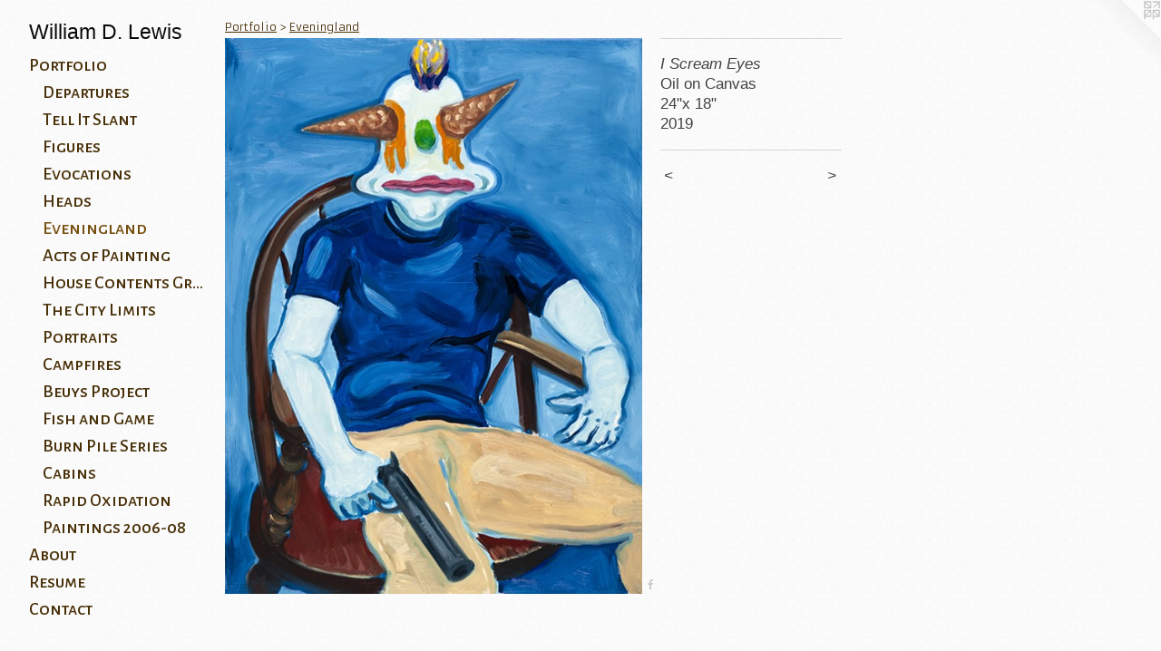

--- FILE ---
content_type: text/html;charset=utf-8
request_url: https://wmlewispainting.com/artwork/4638355-I%20Scream%20Eyes.html
body_size: 3762
content:
<!doctype html><html class="no-js a-image mobile-title-align--left has-mobile-menu-icon--left mobile-menu-align--left p-artwork has-page-nav l-bricks has-wall-text "><head><meta charset="utf-8" /><meta content="IE=edge" http-equiv="X-UA-Compatible" /><meta http-equiv="X-OPP-Site-Id" content="9041" /><meta http-equiv="X-OPP-Revision" content="1557" /><meta http-equiv="X-OPP-Locke-Environment" content="production" /><meta http-equiv="X-OPP-Locke-Release" content="v0.0.141" /><title>William D. Lewis</title><link rel="canonical" href="https://wmlewispainting.com/artwork/4638355-I%20Scream%20Eyes.html" /><meta content="website" property="og:type" /><meta property="og:url" content="https://wmlewispainting.com/artwork/4638355-I%20Scream%20Eyes.html" /><meta property="og:title" content="I Scream Eyes" /><meta content="width=device-width, initial-scale=1" name="viewport" /><link type="text/css" rel="stylesheet" href="//cdnjs.cloudflare.com/ajax/libs/normalize/3.0.2/normalize.min.css" /><link type="text/css" rel="stylesheet" media="only all" href="//maxcdn.bootstrapcdn.com/font-awesome/4.3.0/css/font-awesome.min.css" /><link type="text/css" rel="stylesheet" media="not all and (min-device-width: 600px) and (min-device-height: 600px)" href="/release/locke/production/v0.0.141/css/small.css" /><link type="text/css" rel="stylesheet" media="only all and (min-device-width: 600px) and (min-device-height: 600px)" href="/release/locke/production/v0.0.141/css/large-bricks.css" /><link type="text/css" rel="stylesheet" media="not all and (min-device-width: 600px) and (min-device-height: 600px)" href="/r17679960420000001557/css/small-site.css" /><link type="text/css" rel="stylesheet" media="only all and (min-device-width: 600px) and (min-device-height: 600px)" href="/r17679960420000001557/css/large-site.css" /><link type="text/css" rel="stylesheet" media="only all and (min-device-width: 600px) and (min-device-height: 600px)" href="//fonts.googleapis.com/css?family=Armata" /><link type="text/css" rel="stylesheet" media="only all and (min-device-width: 600px) and (min-device-height: 600px)" href="//fonts.googleapis.com/css?family=Alegreya+Sans+SC:500" /><link type="text/css" rel="stylesheet" media="not all and (min-device-width: 600px) and (min-device-height: 600px)" href="//fonts.googleapis.com/css?family=Alegreya+Sans+SC:500&amp;text=MENUHomePrtfliAbuRsCnac" /><script>window.OPP = window.OPP || {};
OPP.modernMQ = 'only all';
OPP.smallMQ = 'not all and (min-device-width: 600px) and (min-device-height: 600px)';
OPP.largeMQ = 'only all and (min-device-width: 600px) and (min-device-height: 600px)';
OPP.downURI = '/x/0/4/1/9041/.down';
OPP.gracePeriodURI = '/x/0/4/1/9041/.grace_period';
OPP.imgL = function (img) {
  !window.lazySizes && img.onerror();
};
OPP.imgE = function (img) {
  img.onerror = img.onload = null;
  img.src = img.getAttribute('data-src');
  //img.srcset = img.getAttribute('data-srcset');
};</script><script src="/release/locke/production/v0.0.141/js/modernizr.js"></script><script src="/release/locke/production/v0.0.141/js/masonry.js"></script><script src="/release/locke/production/v0.0.141/js/respimage.js"></script><script src="/release/locke/production/v0.0.141/js/ls.aspectratio.js"></script><script src="/release/locke/production/v0.0.141/js/lazysizes.js"></script><script src="/release/locke/production/v0.0.141/js/large.js"></script><script src="/release/locke/production/v0.0.141/js/hammer.js"></script><script>if (!Modernizr.mq('only all')) { document.write('<link type="text/css" rel="stylesheet" href="/release/locke/production/v0.0.141/css/minimal.css">') }</script><style>.media-max-width {
  display: block;
}

@media (min-height: 3043px) {

  .media-max-width {
    max-width: 1943.0px;
  }

}

@media (max-height: 3043px) {

  .media-max-width {
    max-width: 63.84035562427522vh;
  }

}</style><script>(function(i,s,o,g,r,a,m){i['GoogleAnalyticsObject']=r;i[r]=i[r]||function(){
(i[r].q=i[r].q||[]).push(arguments)},i[r].l=1*new Date();a=s.createElement(o),
m=s.getElementsByTagName(o)[0];a.async=1;a.src=g;m.parentNode.insertBefore(a,m)
})(window,document,'script','//www.google-analytics.com/analytics.js','ga');
ga('create', 'UA-26308224-1', 'auto');
ga('send', 'pageview');</script></head><body><header id="header"><a class=" site-title" href="/home.html"><span class=" site-title-text u-break-word">William D. Lewis</span><div class=" site-title-media"></div></a><a id="mobile-menu-icon" class="mobile-menu-icon hidden--no-js hidden--large"><svg viewBox="0 0 21 16" width="21" height="16" fill="currentColor"><rect x="0" y="0" width="21" height="2" rx="0"></rect><rect x="0" y="7" width="21" height="2" rx="0"></rect><rect x="0" y="14" width="21" height="2" rx="0"></rect></svg></a></header><nav class=" hidden--large"><ul class=" site-nav"><li class="nav-item nav-home "><a class="nav-link " href="/home.html">Home</a></li><li class="nav-item expanded nav-museum "><a class="nav-link " href="/section/65676.html">Portfolio</a><ul><li class="nav-gallery nav-item expanded "><a class="nav-link " href="/section/527394-Departures.html">Departures</a></li><li class="nav-gallery nav-item expanded "><a class="nav-link " href="/section/518652-Tell%20It%20Slant.html">Tell It Slant</a></li><li class="nav-gallery nav-item expanded "><a class="nav-link " href="/section/509451-Figures.html">Figures</a></li><li class="nav-gallery nav-item expanded "><a class="nav-link " href="/section/509300-Evocations.html">Evocations</a></li><li class="nav-gallery nav-item expanded "><a class="nav-link " href="/section/509332-Heads.html">Heads</a></li><li class="nav-gallery nav-item expanded "><a class="selected nav-link " href="/section/485076-Eveningland.html">Eveningland</a></li><li class="nav-gallery nav-item expanded "><a class="nav-link " href="/section/472733-Acts%20of%20Painting.html">Acts of Painting</a></li><li class="nav-gallery nav-item expanded "><a class="nav-link " href="/section/412912-House%20Contents%20Grounds.html">House Contents Grounds</a></li><li class="nav-gallery nav-item expanded "><a class="nav-link " href="/section/426684-The%20City%20Limits.html">The City Limits</a></li><li class="nav-gallery nav-item expanded "><a class="nav-link " href="/section/399277-Portraits.html">Portraits</a></li><li class="nav-gallery nav-item expanded "><a class="nav-link " href="/section/435191-Campfires.html">Campfires</a></li><li class="nav-gallery nav-item expanded "><a class="nav-link " href="/section/374914-Beuys%20Project.html">Beuys Project</a></li><li class="nav-gallery nav-item expanded "><a class="nav-link " href="/section/341561-Fish%20and%20Game.html">Fish and Game</a></li><li class="nav-gallery nav-item expanded "><a class="nav-link " href="/section/170041-Burn%20Pile%20Series.html">Burn Pile Series</a></li><li class="nav-gallery nav-item expanded "><a class="nav-link " href="/section/251885-Cabins.html">Cabins</a></li><li class="nav-gallery nav-item expanded "><a class="nav-link " href="/section/305158-Rapid%20Oxidation.html">Rapid Oxidation</a></li><li class="nav-gallery nav-item expanded "><a class="nav-link " href="/section/66034-%20Paintings%202006-08.html"> Paintings 2006-08</a></li></ul></li><li class="nav-news nav-item "><a class="nav-link " href="/news.html">About</a></li><li class="nav-item nav-pdf1 "><a target="_blank" class="nav-link " href="//img-cache.oppcdn.com/fixed/9041/assets/OjzN7GI5DdEPRTMW.pdf">Resume</a></li><li class="nav-item nav-contact "><a class="nav-link " href="/contact.html">Contact</a></li></ul></nav><div class=" content"><nav class=" hidden--small" id="nav"><header><a class=" site-title" href="/home.html"><span class=" site-title-text u-break-word">William D. Lewis</span><div class=" site-title-media"></div></a></header><ul class=" site-nav"><li class="nav-item nav-home "><a class="nav-link " href="/home.html">Home</a></li><li class="nav-item expanded nav-museum "><a class="nav-link " href="/section/65676.html">Portfolio</a><ul><li class="nav-gallery nav-item expanded "><a class="nav-link " href="/section/527394-Departures.html">Departures</a></li><li class="nav-gallery nav-item expanded "><a class="nav-link " href="/section/518652-Tell%20It%20Slant.html">Tell It Slant</a></li><li class="nav-gallery nav-item expanded "><a class="nav-link " href="/section/509451-Figures.html">Figures</a></li><li class="nav-gallery nav-item expanded "><a class="nav-link " href="/section/509300-Evocations.html">Evocations</a></li><li class="nav-gallery nav-item expanded "><a class="nav-link " href="/section/509332-Heads.html">Heads</a></li><li class="nav-gallery nav-item expanded "><a class="selected nav-link " href="/section/485076-Eveningland.html">Eveningland</a></li><li class="nav-gallery nav-item expanded "><a class="nav-link " href="/section/472733-Acts%20of%20Painting.html">Acts of Painting</a></li><li class="nav-gallery nav-item expanded "><a class="nav-link " href="/section/412912-House%20Contents%20Grounds.html">House Contents Grounds</a></li><li class="nav-gallery nav-item expanded "><a class="nav-link " href="/section/426684-The%20City%20Limits.html">The City Limits</a></li><li class="nav-gallery nav-item expanded "><a class="nav-link " href="/section/399277-Portraits.html">Portraits</a></li><li class="nav-gallery nav-item expanded "><a class="nav-link " href="/section/435191-Campfires.html">Campfires</a></li><li class="nav-gallery nav-item expanded "><a class="nav-link " href="/section/374914-Beuys%20Project.html">Beuys Project</a></li><li class="nav-gallery nav-item expanded "><a class="nav-link " href="/section/341561-Fish%20and%20Game.html">Fish and Game</a></li><li class="nav-gallery nav-item expanded "><a class="nav-link " href="/section/170041-Burn%20Pile%20Series.html">Burn Pile Series</a></li><li class="nav-gallery nav-item expanded "><a class="nav-link " href="/section/251885-Cabins.html">Cabins</a></li><li class="nav-gallery nav-item expanded "><a class="nav-link " href="/section/305158-Rapid%20Oxidation.html">Rapid Oxidation</a></li><li class="nav-gallery nav-item expanded "><a class="nav-link " href="/section/66034-%20Paintings%202006-08.html"> Paintings 2006-08</a></li></ul></li><li class="nav-news nav-item "><a class="nav-link " href="/news.html">About</a></li><li class="nav-item nav-pdf1 "><a target="_blank" class="nav-link " href="//img-cache.oppcdn.com/fixed/9041/assets/OjzN7GI5DdEPRTMW.pdf">Resume</a></li><li class="nav-item nav-contact "><a class="nav-link " href="/contact.html">Contact</a></li></ul><footer><div class=" copyright">© WILLIAM LEWIS</div><div class=" credit"><a href="http://otherpeoplespixels.com/ref/wmlewispainting.com" target="_blank">Website by OtherPeoplesPixels</a></div></footer></nav><main id="main"><a class=" logo hidden--small" href="http://otherpeoplespixels.com/ref/wmlewispainting.com" title="Website by OtherPeoplesPixels" target="_blank"></a><div class=" page clearfix media-max-width"><h1 class="parent-title title"><a href="/section/65676.html" class="root title-segment hidden--small">Portfolio</a><span class=" title-sep hidden--small"> &gt; </span><a class=" title-segment" href="/section/485076-Eveningland.html">Eveningland</a></h1><div class=" media-and-info"><div class=" page-media-wrapper media"><a class=" page-media" title="I Scream Eyes" href="/artwork/4638328-Art%20Lovers.html" id="media"><img data-aspectratio="1943/2587" class="u-img " alt="I Scream Eyes" src="//img-cache.oppcdn.com/fixed/9041/assets/W2D_TEA8PP_ylssr.jpg" srcset="//img-cache.oppcdn.com/img/v1.0/s:9041/t:QkxBTksrVEVYVCtIRVJF/p:12/g:tl/o:2.5/a:50/q:90/1943x2587-W2D_TEA8PP_ylssr.jpg/1943x2587/8ca7b28f094cecf2b5fca182347b159f.jpg 1943w,
//img-cache.oppcdn.com/img/v1.0/s:9041/t:QkxBTksrVEVYVCtIRVJF/p:12/g:tl/o:2.5/a:50/q:90/984x4096-W2D_TEA8PP_ylssr.jpg/984x1310/6363b093ba8cd616dbe8f55b4ef16bd6.jpg 984w,
//img-cache.oppcdn.com/img/v1.0/s:9041/t:QkxBTksrVEVYVCtIRVJF/p:12/g:tl/o:2.5/a:50/q:90/2520x1220-W2D_TEA8PP_ylssr.jpg/916x1220/43b5c85b038f2ae4d45640feb83ae9ee.jpg 916w,
//img-cache.oppcdn.com/img/v1.0/s:9041/t:QkxBTksrVEVYVCtIRVJF/p:12/g:tl/o:2.5/a:50/q:90/640x4096-W2D_TEA8PP_ylssr.jpg/640x852/cb2f39429684c67d72d6400a11310ff3.jpg 640w,
//img-cache.oppcdn.com/img/v1.0/s:9041/t:QkxBTksrVEVYVCtIRVJF/p:12/g:tl/o:2.5/a:50/q:90/1640x830-W2D_TEA8PP_ylssr.jpg/623x830/e9a0e27980d0c4e313abccdec8b4a290.jpg 623w,
//img-cache.oppcdn.com/img/v1.0/s:9041/t:QkxBTksrVEVYVCtIRVJF/p:12/g:tl/o:2.5/a:50/q:90/1400x720-W2D_TEA8PP_ylssr.jpg/540x720/1ceda9a9bad040815e3f2261181cc0ef.jpg 540w,
//img-cache.oppcdn.com/img/v1.0/s:9041/t:QkxBTksrVEVYVCtIRVJF/p:12/g:tl/o:2.5/a:50/q:90/984x588-W2D_TEA8PP_ylssr.jpg/441x588/87fb5bd95bbd58fff3f0b32cf35d72ee.jpg 441w,
//img-cache.oppcdn.com/fixed/9041/assets/W2D_TEA8PP_ylssr.jpg 360w" sizes="(max-device-width: 599px) 100vw,
(max-device-height: 599px) 100vw,
(max-width: 360px) 360px,
(max-height: 480px) 360px,
(max-width: 441px) 441px,
(max-height: 588px) 441px,
(max-width: 540px) 540px,
(max-height: 720px) 540px,
(max-width: 623px) 623px,
(max-height: 830px) 623px,
(max-width: 640px) 640px,
(max-height: 852px) 640px,
(max-width: 916px) 916px,
(max-height: 1220px) 916px,
(max-width: 984px) 984px,
(max-height: 1310px) 984px,
1943px" /></a><a class=" zoom-corner" style="display: none" id="zoom-corner"><span class=" zoom-icon fa fa-search-plus"></span></a><div class="share-buttons a2a_kit social-icons hidden--small" data-a2a-title="I Scream Eyes" data-a2a-url="https://wmlewispainting.com/artwork/4638355-I%20Scream%20Eyes.html"><a class="u-img-link a2a_button_facebook share-button "><span class="facebook social-icon fa-facebook fa "></span></a></div></div><div class=" info border-color"><div class=" wall-text border-color"><div class=" wt-item wt-title">I Scream Eyes</div><div class=" wt-item wt-media">Oil on Canvas</div><div class=" wt-item wt-dimensions">24"x 18"</div><div class=" wt-item wt-date">2019</div></div><div class=" page-nav hidden--small border-color clearfix"><a class=" prev" id="artwork-prev" href="/artwork/4638368-Enforcer.html">&lt; <span class=" m-hover-show">previous</span></a> <a class=" next" id="artwork-next" href="/artwork/4638328-Art%20Lovers.html"><span class=" m-hover-show">next</span> &gt;</a></div></div></div><div class="share-buttons a2a_kit social-icons hidden--large" data-a2a-title="I Scream Eyes" data-a2a-url="https://wmlewispainting.com/artwork/4638355-I%20Scream%20Eyes.html"><a class="u-img-link a2a_button_facebook share-button "><span class="facebook social-icon fa-facebook fa "></span></a></div></div></main></div><footer><div class=" copyright">© WILLIAM LEWIS</div><div class=" credit"><a href="http://otherpeoplespixels.com/ref/wmlewispainting.com" target="_blank">Website by OtherPeoplesPixels</a></div></footer><div class=" modal zoom-modal" style="display: none" id="zoom-modal"><style>@media (min-aspect-ratio: 1943/2587) {

  .zoom-media {
    width: auto;
    max-height: 2587px;
    height: 100%;
  }

}

@media (max-aspect-ratio: 1943/2587) {

  .zoom-media {
    height: auto;
    max-width: 1943px;
    width: 100%;
  }

}
@supports (object-fit: contain) {
  img.zoom-media {
    object-fit: contain;
    width: 100%;
    height: 100%;
    max-width: 1943px;
    max-height: 2587px;
  }
}</style><div class=" zoom-media-wrapper"><img onerror="OPP.imgE(this);" onload="OPP.imgL(this);" data-src="//img-cache.oppcdn.com/fixed/9041/assets/W2D_TEA8PP_ylssr.jpg" data-srcset="//img-cache.oppcdn.com/img/v1.0/s:9041/t:QkxBTksrVEVYVCtIRVJF/p:12/g:tl/o:2.5/a:50/q:90/1943x2587-W2D_TEA8PP_ylssr.jpg/1943x2587/8ca7b28f094cecf2b5fca182347b159f.jpg 1943w,
//img-cache.oppcdn.com/img/v1.0/s:9041/t:QkxBTksrVEVYVCtIRVJF/p:12/g:tl/o:2.5/a:50/q:90/984x4096-W2D_TEA8PP_ylssr.jpg/984x1310/6363b093ba8cd616dbe8f55b4ef16bd6.jpg 984w,
//img-cache.oppcdn.com/img/v1.0/s:9041/t:QkxBTksrVEVYVCtIRVJF/p:12/g:tl/o:2.5/a:50/q:90/2520x1220-W2D_TEA8PP_ylssr.jpg/916x1220/43b5c85b038f2ae4d45640feb83ae9ee.jpg 916w,
//img-cache.oppcdn.com/img/v1.0/s:9041/t:QkxBTksrVEVYVCtIRVJF/p:12/g:tl/o:2.5/a:50/q:90/640x4096-W2D_TEA8PP_ylssr.jpg/640x852/cb2f39429684c67d72d6400a11310ff3.jpg 640w,
//img-cache.oppcdn.com/img/v1.0/s:9041/t:QkxBTksrVEVYVCtIRVJF/p:12/g:tl/o:2.5/a:50/q:90/1640x830-W2D_TEA8PP_ylssr.jpg/623x830/e9a0e27980d0c4e313abccdec8b4a290.jpg 623w,
//img-cache.oppcdn.com/img/v1.0/s:9041/t:QkxBTksrVEVYVCtIRVJF/p:12/g:tl/o:2.5/a:50/q:90/1400x720-W2D_TEA8PP_ylssr.jpg/540x720/1ceda9a9bad040815e3f2261181cc0ef.jpg 540w,
//img-cache.oppcdn.com/img/v1.0/s:9041/t:QkxBTksrVEVYVCtIRVJF/p:12/g:tl/o:2.5/a:50/q:90/984x588-W2D_TEA8PP_ylssr.jpg/441x588/87fb5bd95bbd58fff3f0b32cf35d72ee.jpg 441w,
//img-cache.oppcdn.com/fixed/9041/assets/W2D_TEA8PP_ylssr.jpg 360w" data-sizes="(max-device-width: 599px) 100vw,
(max-device-height: 599px) 100vw,
(max-width: 360px) 360px,
(max-height: 480px) 360px,
(max-width: 441px) 441px,
(max-height: 588px) 441px,
(max-width: 540px) 540px,
(max-height: 720px) 540px,
(max-width: 623px) 623px,
(max-height: 830px) 623px,
(max-width: 640px) 640px,
(max-height: 852px) 640px,
(max-width: 916px) 916px,
(max-height: 1220px) 916px,
(max-width: 984px) 984px,
(max-height: 1310px) 984px,
1943px" class="zoom-media lazyload hidden--no-js " alt="I Scream Eyes" /><noscript><img class="zoom-media " alt="I Scream Eyes" src="//img-cache.oppcdn.com/fixed/9041/assets/W2D_TEA8PP_ylssr.jpg" /></noscript></div></div><div class=" offline"></div><script src="/release/locke/production/v0.0.141/js/small.js"></script><script src="/release/locke/production/v0.0.141/js/artwork.js"></script><script>var a2a_config = a2a_config || {};a2a_config.prioritize = ['facebook','twitter','linkedin','googleplus','pinterest','instagram','tumblr','share'];a2a_config.onclick = 1;(function(){  var a = document.createElement('script');  a.type = 'text/javascript'; a.async = true;  a.src = '//static.addtoany.com/menu/page.js';  document.getElementsByTagName('head')[0].appendChild(a);})();</script><script>window.oppa=window.oppa||function(){(oppa.q=oppa.q||[]).push(arguments)};oppa('config','pathname','production/v0.0.141/9041');oppa('set','g','true');oppa('set','l','bricks');oppa('set','p','artwork');oppa('set','a','image');oppa('rect','m','media','main');oppa('send');</script><script async="" src="/release/locke/production/v0.0.141/js/analytics.js"></script><script src="https://otherpeoplespixels.com/static/enable-preview.js"></script></body></html>

--- FILE ---
content_type: text/css;charset=utf-8
request_url: https://wmlewispainting.com/r17679960420000001557/css/large-site.css
body_size: 594
content:
body {
  background-color: #FAFAFA;
  font-weight: normal;
  font-style: normal;
  font-family: "Trebuchet MS", "Helvetica", sans-serif;
}

body {
  color: #424243;
}

main a {
  color: #1521ac;
}

main a:hover {
  text-decoration: underline;
  color: #1b2ad9;
}

main a:visited {
  color: #1b2ad9;
}

.site-title, .mobile-menu-icon {
  color: #08090a;
}

.site-nav, .mobile-menu-link, nav:before, nav:after {
  color: #493109;
}

.site-nav a {
  color: #493109;
}

.site-nav a:hover {
  text-decoration: none;
  color: #764f0f;
}

.site-nav a:visited {
  color: #493109;
}

.site-nav a.selected {
  color: #764f0f;
}

.site-nav:hover a.selected {
  color: #493109;
}

footer {
  color: #693a16;
}

footer a {
  color: #1521ac;
}

footer a:hover {
  text-decoration: underline;
  color: #1b2ad9;
}

footer a:visited {
  color: #1b2ad9;
}

.title, .news-item-title, .flex-page-title {
  color: #493109;
}

.title a {
  color: #493109;
}

.title a:hover {
  text-decoration: none;
  color: #764f0f;
}

.title a:visited {
  color: #493109;
}

.hr, .hr-before:before, .hr-after:after, .hr-before--small:before, .hr-before--large:before, .hr-after--small:after, .hr-after--large:after {
  border-top-color: #a8a8a9;
}

.button {
  background: #1521ac;
  color: #FAFAFA;
}

.social-icon {
  background-color: #424243;
  color: #FAFAFA;
}

.welcome-modal {
  background-color: #E5E5E9;
}

.share-button .social-icon {
  color: #424243;
}

body {
  background-image: url(//static.otherpeoplespixels.com/images/backgrounds/cream_dust-white.png);
}

.welcome-modal {
  background-image: url(//static.otherpeoplespixels.com/images/backgrounds/billie_holiday-lt_gray.png);
}

.site-title {
  font-family: "Helvetica", sans-serif;
  font-style: normal;
  font-weight: 400;
}

.site-nav {
  font-family: "Alegreya Sans SC", sans-serif;
  font-style: normal;
  font-weight: 500;
}

.section-title, .parent-title, .news-item-title, .link-name, .preview-placeholder, .preview-image, .flex-page-title {
  font-family: "Armata", sans-serif;
  font-style: normal;
  font-weight: 400;
}

body {
  font-size: 17px;
}

.site-title {
  font-size: 23px;
}

.site-nav {
  font-size: 20px;
}

.title, .news-item-title, .link-name, .flex-page-title {
  font-size: 12px;
}

.border-color {
  border-color: hsla(240, 0.7518797%, 26.078432%, 0.2);
}

.p-artwork .page-nav a {
  color: #424243;
}

.p-artwork .page-nav a:hover {
  text-decoration: none;
  color: #424243;
}

.p-artwork .page-nav a:visited {
  color: #424243;
}

.wordy {
  text-align: left;
}

--- FILE ---
content_type: text/css;charset=utf-8
request_url: https://wmlewispainting.com/r17679960420000001557/css/small-site.css
body_size: 378
content:
body {
  background-color: #FAFAFA;
  font-weight: normal;
  font-style: normal;
  font-family: "Trebuchet MS", "Helvetica", sans-serif;
}

body {
  color: #424243;
}

main a {
  color: #1521ac;
}

main a:hover {
  text-decoration: underline;
  color: #1b2ad9;
}

main a:visited {
  color: #1b2ad9;
}

.site-title, .mobile-menu-icon {
  color: #08090a;
}

.site-nav, .mobile-menu-link, nav:before, nav:after {
  color: #493109;
}

.site-nav a {
  color: #493109;
}

.site-nav a:hover {
  text-decoration: none;
  color: #764f0f;
}

.site-nav a:visited {
  color: #493109;
}

.site-nav a.selected {
  color: #764f0f;
}

.site-nav:hover a.selected {
  color: #493109;
}

footer {
  color: #693a16;
}

footer a {
  color: #1521ac;
}

footer a:hover {
  text-decoration: underline;
  color: #1b2ad9;
}

footer a:visited {
  color: #1b2ad9;
}

.title, .news-item-title, .flex-page-title {
  color: #493109;
}

.title a {
  color: #493109;
}

.title a:hover {
  text-decoration: none;
  color: #764f0f;
}

.title a:visited {
  color: #493109;
}

.hr, .hr-before:before, .hr-after:after, .hr-before--small:before, .hr-before--large:before, .hr-after--small:after, .hr-after--large:after {
  border-top-color: #a8a8a9;
}

.button {
  background: #1521ac;
  color: #FAFAFA;
}

.social-icon {
  background-color: #424243;
  color: #FAFAFA;
}

.welcome-modal {
  background-color: #E5E5E9;
}

.site-title {
  font-family: "Helvetica", sans-serif;
  font-style: normal;
  font-weight: 400;
}

nav {
  font-family: "Alegreya Sans SC", sans-serif;
  font-style: normal;
  font-weight: 500;
}

.wordy {
  text-align: left;
}

.site-title {
  font-size: 2.125rem;
}

footer .credit a {
  color: #424243;
}

--- FILE ---
content_type: text/css; charset=utf-8
request_url: https://fonts.googleapis.com/css?family=Alegreya+Sans+SC:500&text=MENUHomePrtfliAbuRsCnac
body_size: -384
content:
@font-face {
  font-family: 'Alegreya Sans SC';
  font-style: normal;
  font-weight: 500;
  src: url(https://fonts.gstatic.com/l/font?kit=mtGm4-RGJqfMvt7P8FUr0Q1j-Hf1DrpG0iFrN4J-Afgsei9Z4XJCM2Rc53E-4A_dy9D4BoPzhg&skey=dfe3dbe00507cf7e&v=v24) format('woff2');
}


--- FILE ---
content_type: text/plain
request_url: https://www.google-analytics.com/j/collect?v=1&_v=j102&a=958828843&t=pageview&_s=1&dl=https%3A%2F%2Fwmlewispainting.com%2Fartwork%2F4638355-I%2520Scream%2520Eyes.html&ul=en-us%40posix&dt=William%20D.%20Lewis&sr=1280x720&vp=1280x720&_u=IEBAAEABAAAAACAAI~&jid=1972769490&gjid=1510495789&cid=29238977.1769410382&tid=UA-26308224-1&_gid=757902553.1769410382&_r=1&_slc=1&z=120387675
body_size: -451
content:
2,cG-95S8MX7Y4T